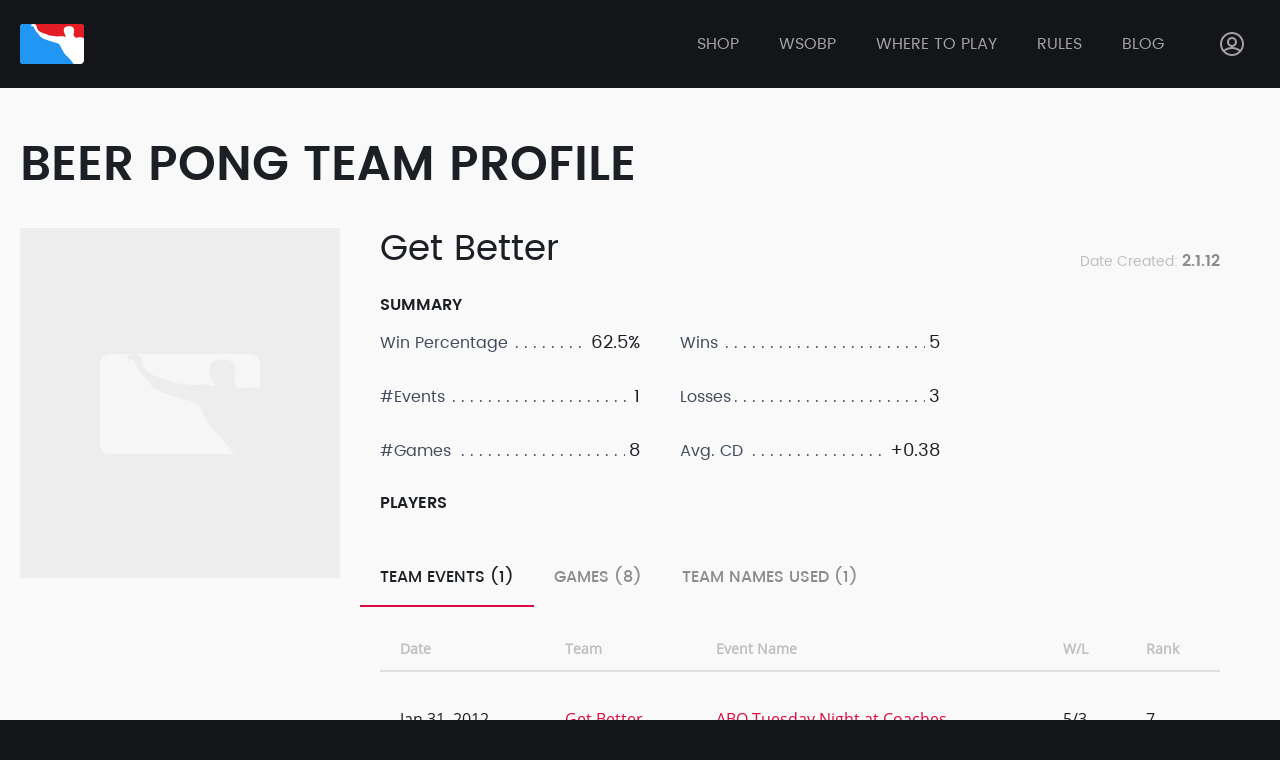

--- FILE ---
content_type: text/html; charset=UTF-8
request_url: https://bpong.com/teams/view/12777
body_size: 4259
content:


<!DOCTYPE html>
<html lang="en">
  <head>
    <meta charset="utf-8">
    <meta name="viewport" content="width=device-width, initial-scale=1">

    <meta data-gmap-key="AIzaSyBn8p0c0ZX4GeIkqM6KakJX9N2JcJWfL3c"
      data-gmap-def-lat="37.973974"
      data-gmap-def-lng="-122.058105"/>
    <meta name="description" content=" "/><meta name="keywords" content=""/>
    <title>Teams - View</title>
    <link rel="apple-touch-icon" sizes="57x57" href="/shak_pong_theme/favicons/apple-touch-icon-57x57.png?v002=rMM2dBNXQp">
<link rel="apple-touch-icon" sizes="60x60" href="/shak_pong_theme/favicons/apple-touch-icon-60x60.png?v002=rMM2dBNXQp">
<link rel="apple-touch-icon" sizes="72x72" href="/shak_pong_theme/favicons/apple-touch-icon-72x72.png?v002=rMM2dBNXQp">
<link rel="apple-touch-icon" sizes="76x76" href="/shak_pong_theme/favicons/apple-touch-icon-76x76.png?v002=rMM2dBNXQp">
<link rel="apple-touch-icon" sizes="114x114" href="/shak_pong_theme/favicons/apple-touch-icon-114x114.png?v002=rMM2dBNXQp">
<link rel="apple-touch-icon" sizes="120x120" href="/shak_pong_theme/favicons/apple-touch-icon-120x120.png?v002=rMM2dBNXQp">
<link rel="apple-touch-icon" sizes="144x144" href="/shak_pong_theme/favicons/apple-touch-icon-144x144.png?v002=rMM2dBNXQp">
<link rel="apple-touch-icon" sizes="152x152" href="/shak_pong_theme/favicons/apple-touch-icon-152x152.png?v002=rMM2dBNXQp">
<link rel="apple-touch-icon" sizes="180x180" href="/shak_pong_theme/favicons/apple-touch-icon-180x180.png?v002=rMM2dBNXQp">
<link rel="icon" type="image/png" href="/shak_pong_theme/favicons/favicon-32x32.png?v002=rMM2dBNXQp" sizes="32x32">
<link rel="icon" type="image/png" href="/shak_pong_theme/favicons/favicon-194x194.png?v002=rMM2dBNXQp" sizes="194x194">
<link rel="icon" type="image/png" href="/shak_pong_theme/favicons/favicon-96x96.png?v002=rMM2dBNXQp" sizes="96x96">
<link rel="icon" type="image/png" href="/shak_pong_theme/favicons/android-chrome-192x192.png?v002=rMM2dBNXQp" sizes="192x192">
<link rel="icon" type="image/png" href="/shak_pong_theme/favicons/favicon-16x16.png?v002=rMM2dBNXQp" sizes="16x16">
<link rel="mask-icon" href="/shak_pong_theme/favicons/safari-pinned-tab.svg?v002=rMM2dBNXQp" color="#5bbad5">
<link rel="shortcut icon" href="/shak_pong_theme/favicons/favicon.ico?v002=rMM2dBNXQp">
<link rel="manifest" href="/shak_pong_theme/favicons/manifest.json?v002=rMM2dBNXQp">
<meta name="msapplication-config" content="/shak_pong_theme/favicons/browserconfig.xml" />
<meta name="msapplication-TileColor" content="#2d89ef">
<meta name="msapplication-TileImage" content="/shak_pong_theme/favicons/mstile-144x144.png?v002=rMM2dBNXQp">
<meta name="theme-color" content="#ffffff">
    <link rel="stylesheet" href="/_css/ShakPongTheme-app.v1562076006.css"/>
    <!-- Facebook Pixel Code -->
<script>
            !function(f,b,e,v,n,t,s){if(f.fbq)return;n=f.fbq=function(){n.callMethod?
        n.callMethod.apply(n,arguments):n.queue.push(arguments)};if(!f._fbq)f._fbq=n;
        n.push=n;n.loaded=!0;n.version='2.0';n.queue=[];t=b.createElement(e);t.async=!0;
        t.src=v;s=b.getElementsByTagName(e)[0];s.parentNode.insertBefore(t,s)}(window,
        document,'script','//connect.facebook.net/en_US/fbevents.js');
        
        fbq('init', '484731645045405');
        fbq('track', "PageView");
    </script>
<noscript>
    <img height="1" width="1" style="display:none" src="https://www.facebook.com/tr?id=484731645045405&ev=PageView&noscript=1" />
</noscript>
<!-- End Facebook Pixel Code -->

<!-- <<<<<<< HEAD
    <script type="application/ld+json">
{
   "@context":"http://schema.org",
   "@type":"Organization",
   "name":"BPONG",
   "legalName":"BPONG, LLC",
   "url":"https://BPONG.com",
   "foundingDate":"2001",
   "contactPoint":[
      {
         "@type":"ContactPoint",
         "contactType":"customer support",
         "telephone":"+1-888-445-7664",
         "email":"lastcup@bpong.com"
      }
   ],
   "logo":"https://bpong.com/shak_pong_theme/favicons/apple-touch-icon-180x180.png",
   "sameAs":[
      "http://www.facebook.com/BPONG",
      "http://www.twitter.com/BPONG",
      "https://www.instagram.com/BPONGofficial",
      "https://www.youtube.com/user/WeAreBeerPong"
   ]
}
</script>
<script type="application/ld+json">
{
   "@context":"http://schema.org",
   "@type":"Organization",
   "name":"The World Series of Beer Pong",
   "legalName":"Beer Pong Events, LLC",
   "url":"https://BPONG.com/WSOBP",
   "foundingDate":"2001",
   "contactPoint":[
      {
         "@type":"ContactPoint",
         "contactType":"customer support",
         "telephone":"+1-888-445-7664",
         "email":"lastcup@bpong.com"
      }
   ],
   "logo":"https://bpong.com/shak_pong_theme/favicons/apple-touch-icon-180x180.png",
   "sameAs":[
      "http://www.facebook.com/WSOBP",
      "http://www.twitter.com/WSOBP_official",
      "https://www.instagram.com/BPONGofficial",
      "https://www.youtube.com/user/WeAreBeerPong"
   ]
}
</script>
    ======= -->
    <script src="https://maps.google.com/maps/api/js?key=AIzaSyBn8p0c0ZX4GeIkqM6KakJX9N2JcJWfL3c&libraries=places"></script>  </head>
  <body>
    <script type="text/javascript">
      if (!navigator || /MSIE/.test(navigator.userAgent)) {
        document.body.className = 'outdated-browser';
      }
    </script>

            <script>
                    (function(i,s,o,g,r,a,m){i['GoogleAnalyticsObject']=r;i[r]=i[r]||function(){
            (i[r].q=i[r].q||[]).push(arguments)},i[r].l=1*new Date();a=s.createElement(o),
            m=s.getElementsByTagName(o)[0];a.async=1;a.src=g;m.parentNode.insertBefore(a,m)
            })(window,document,'script','https://www.google-analytics.com/analytics.js','ga');
    
            ga('create', 'UA-601359-1', 'auto');
            ga('send', 'pageview');
        
    </script>

    <div class="wrap-all">
        <header class="lp-header">
  <div class="lp-header__content">
    <a href="/">
      <img class="lp-header__logo" src="/shak_pong_theme/img/logo.svg" alt="" />
    </a>

    <div class="lp-header__menu">
      <a href="https://bpong.com/shop" class="lp-header__item lp-header__item--link">Shop</a>      <a href="/wsobp" class="lp-header__item lp-header__item--link">wsobp</a>
      <div class="lp-header__item lp-dropdown">
        <span class="lp-header__drop-head lp-header__item--link">
          Where to play</span>
        <div class="lp-dropdown__drop">
          <a href="/tournaments-and-events"
            class="lp-dropdown__item lp-header__item lp-header__item--link">
            Tournaments and Events          </a>
          <a href="/locations-and-bars"
            class="lp-dropdown__item lp-header__item lp-header__item--link">
            Locations and Bars          </a>
          <a href="/organizations-"
            class="lp-dropdown__item lp-header__item lp-header__item--link">
            Organizations          </a>
        </div>
      </div>

      <div class="lp-header__item lp-dropdown">
        <span class="lp-header__drop-head lp-header__item--link">Rules</span>
        <div class="lp-dropdown__drop">
          <a href="/beer-pong-rules" class="lp-dropdown__item lp-header__item lp-header__item--link">House Party Rules</a>          <a href="/wsobp/official-rules-of-the-world-series-of-beer-pong" class="lp-dropdown__item lp-header__item lp-header__item--link">Official WSOBP Tournament Rules</a>        </div>
      </div>

      <a href="/blog" class="lp-header__item lp-header__item--link">Blog</a>
                  <div class="lp-header__item lp-dropdown">
        <span class="lp-header__drop-head lp-header__item--link lp-header__icon">
          <svg><use xlink:href="/shak_pong_theme/img/icons.svg#profile"></use></svg>
        </span>
        <div class="lp-dropdown__drop">
          <a href="/login" class="lp-dropdown__item lp-header__item lp-header__item--link">Sign In</a><a href="/register" class="lp-dropdown__item lp-header__item lp-header__item--link">Register</a>        </div>
      </div>
          </div>

    <button class="mobile-menu-button" data-click="toggle-menu">
      <svg><use xlink:href="/shak_pong_theme/img/icons.svg#icon-menu"></use></svg>
    </button>
</header>
        
<div class="light-bg fill">
  <div class="content-section">
    <h1 class="heading-1 heading-1--upper">Beer Pong Team Profile</h1>

    <div class="profile">
      <div class="profile__image">
        <img src="/shak_pong_theme/img/placeholders/placeholder_album.svg" alt=""/>        <div class="profile__part"></div>
      </div>
      <div class="profile__content">
        <h3 class="heading-3">
          Get Better
          <span class="heading-caption">Date Created:            <strong>
               2.1.12            </strong>
          </span>
        </h3>

        <div class="profile-stats">
          <h4 class="heading-4">Summary</h4>
          <ul class="profile-stats__list">
            <li class="profile-stats__list-item">
              <span>Win Percentage</span>
              <span class="profile-stats__list-val">62.5%</span>
            </li>
            <li class="profile-stats__list-item">
              <span>#Events</span>
              <span class="profile-stats__list-val">1</span>
            </li>
            <li class="profile-stats__list-item">
              <span>#Games</span>
              <span class="profile-stats__list-val">8</span>
            </li>
          </ul>

          <ul class="profile-stats__list">
            <li class="profile-stats__list-item">
              <span>Wins</span>
              <span class="profile-stats__list-val">5</span>
            </li>
            <li class="profile-stats__list-item">
              <span>Losses</span>
              <span class="profile-stats__list-val">3</span>
            </li>
            <li class="profile-stats__list-item">
              <span>Avg. CD</span>
              <span class="profile-stats__list-val">+0.38</span>
            </li>
          </ul>
        </div>

        
      <div class="profile__part">
  <h4 class="heading-4">Players</h4>
  <div class="profile__players">
                                                  </div>
</div>

      <div class="tabs" data-tabs>
        <div class="tabs__navs tabs__navs--inverse">
          <button class="tabs__nav tabs__nav--inverse active" data-click="change-tab" data-target="team-events">
            Team Events (1)          </button>
          <button class="tabs__nav tabs__nav--inverse" data-click="change-tab" data-target="games">
            Games (8)          </button>
          <button class="tabs__nav tabs__nav--inverse" data-click="change-tab" data-target="team-names-used">
            Team Names Used (1)          </button>
        </div>

        <div data-tab="team-events">
          <div class="sh-table-wrap">
  <table class="sh-table">
    <tr>
      <th>Date</th>
      <th>Team</th>
      <th>Event Name</th>
      <th>W/L</th>
      <th>Rank</th>
    </tr>
                        <tr class="not-hoverable">
          <td>
            Jan 31, 2012          </td>
          <td>
            <a href="/teams/view/12777" class="lp-link">Get Better</a>          </td>
          <td>
            <a href="https://bpong.com/tournaments-and-events/united-states/new-mexico/albuquerque/1686/abq-tuesday-night-at-coaches?start_date=2012-01-31T19%3A00%3A00" class="lp-link">ABQ Tuesday Night at Coaches</a>          </td>
          <td>5/3</td>
          <td>7</td>
        </tr>
            </table>
</div>

<div class="btn-center-wrap">
  <a href="/teams_events_stats/events/12777" class="sh-table__btn lp-btn lp-btn--dark">View All</a></div>
        </div>
        <div data-tab="games" style="display: none;">
          
<div class="sh-table-wrap">
  <table class="sh-table">
    <tr>
      <th>Game #</th>
      <th>Bracket</th>
      <th>Teams</th>
      <th>CD</th>
      <th>OT</th>
    </tr>
          
        <tr class="not-hoverable">
          <td>37984</td>
          <td>
            Pool Play          </td>
          <td>
            <a href="/teams/view/12777" class="winner">Get Better</a>            <a href="/teams/view/12329" class="loser">Duck Fat</a>          </td>
          <td>
            +1          </td>
          <td>0</td>
        </tr>
      
        <tr class="not-hoverable">
          <td>37992</td>
          <td>
            Pool Play          </td>
          <td>
            <a href="/teams/view/12777" class="winner">Get Better</a>            <a href="/teams/view/12776" class="loser">Weathering the Storm</a>          </td>
          <td>
            +4          </td>
          <td>0</td>
        </tr>
      
        <tr class="not-hoverable">
          <td>38000</td>
          <td>
            Pool Play          </td>
          <td>
            <a href="/teams/view/12080" class="winner">JmThr3E</a>            <a href="/teams/view/12777" class="loser">Get Better</a>          </td>
          <td>
            +4          </td>
          <td>0</td>
        </tr>
      
        <tr class="not-hoverable">
          <td>38008</td>
          <td>
            Pool Play          </td>
          <td>
            <a href="/teams/view/12777" class="winner">Get Better</a>            <a href="/teams/view/7991" class="loser">Little Monsters</a>          </td>
          <td>
            +3          </td>
          <td>0</td>
        </tr>
      
        <tr class="not-hoverable">
          <td>38017</td>
          <td>
            Winners Bracket          </td>
          <td>
            <a href="/teams/view/12777" class="winner">Get Better</a>            <a href="/teams/view/12778" class="loser">Mustache Rides Aren&#039;t For Free</a>          </td>
          <td>
            +1          </td>
          <td>0</td>
        </tr>
      
        <tr class="not-hoverable">
          <td>38024</td>
          <td>
            Winners Bracket          </td>
          <td>
            <a href="/teams/view/8971" class="winner">Plan B&amp;J</a>            <a href="/teams/view/12777" class="loser">Get Better</a>          </td>
          <td>
            +6          </td>
          <td>0</td>
        </tr>
      
        <tr class="not-hoverable">
          <td>38027</td>
          <td>
            Losers Bracket          </td>
          <td>
            <a href="/teams/view/12777" class="winner">Get Better</a>            <a href="/teams/view/12329" class="loser">Duck Fat</a>          </td>
          <td>
            +8          </td>
          <td>0</td>
        </tr>
      
        <tr class="not-hoverable">
          <td>38030</td>
          <td>
            Losers Bracket          </td>
          <td>
            <a href="/teams/view/12775" class="winner">You Mad, Bro?</a>            <a href="/teams/view/12777" class="loser">Get Better</a>          </td>
          <td>
            +4          </td>
          <td>0</td>
        </tr>
            </table>
</div>

<div class="btn-center-wrap">
  <a href="/games/teams/12777" class="sh-table__btn lp-btn lp-btn--dark">View All</a></div>
        </div>
        <div data-tab="team-names-used" style="display: none;">
          <div class="sh-table-wrap">
  <table class="sh-table">
    <tr>
      <th>Team</th>
      <th>Counter</th>
    </tr>
                      <tr class="not-hoverable">
            <td>
              Get Better            </td>
            <td>
              1            </td>
          </tr>
              </table>
</div>
        </div>
      </div>
    </div>
  </div>
</div>
    </div>
    <footer class="footer">
  <div class="footer__content">
    <a  class="footer__logo" href="/">
      <img src="/shak_pong_theme/img/logo.svg" alt="Bpong" />
    </a>

    <div class="footer__links">
      <ul>
        <li class="footer__title">shop</li>
        <li>
          <a href="https://bpong.com/shop/beer-pong-tables" class="footer__link">Tables</a>        </li>
        <li>
          <a href="https://bpong.com/shop/beer-pong-balls-cups" class="footer__link">Balls &amp; Cups</a>        </li>
        <li>
          <a href="https://bpong.com/shop/beer-pong-racks" class="footer__link">Racks</a>        </li>
        <li>
          <a href="https://bpong.com/shop/beer-pong-apparel" class="footer__link">Apparel</a>        </li>
        <li>
          <a href="https://bpong.com/shop/beer-pong-party-extras" class="footer__link">Party Extras</a>        </li>
      </ul>

      <ul>
        <li class="footer__title">Where To Play</li>
        <li>
          <a href="/wsobp" class="footer__link">WSOBP</a>        </li>
        <li>
          <a href="/tournaments-and-events" class="footer__link">Events</a>        </li>
        <li>
          <a href="/locations-and-bars" class="footer__link">Locations</a>        </li>
        <li>
          <a href="/organizations-" class="footer__link">Organizations</a>        </li>
      </ul>

      <ul>
        <li class="footer__title">BPong Rules</li>
        <li>
          <a href="/wsobp/official-rules-of-the-world-series-of-beer-pong" class="footer__link">Tournament Rules</a>        </li>
        <li>
          <a href="/beer-pong-rules" class="footer__link">House Party Rules</a>        </li>
      </ul>

      <ul>
        <li class="footer__title">COMPANY</li>
        <li>
          <a href="/about" class="footer__link">About</a>        </li>
        <li>
          <a href="/blog" class="footer__link">Blog</a>        </li>
                <li>
          <a href="/privacy-policy" class="footer__link">Privacy Policy</a>        </li>
        <li>
          <a href="/terms" class="footer__link">Terms</a>        </li>
      </ul>
    </div>

    <div>
      <div class="footer__title">network</div>
      <div class="footer__social">
        <a class="footer__link" href="https://www.facebook.com/BPONG/" target="_blank"
          rel="noreferrer nofollow">
          <svg width="39" height="39">
            <use xlink:href="/shak_pong_theme/img/icons.svg#fb-round"></use>
          </svg>
        </a>
        <a class="footer__link" href="https://twitter.com/bpong" target="_blank"
          rel="noreferrer nofollow">
          <svg width="39" height="39">
            <use xlink:href="/shak_pong_theme/img/icons.svg#tw-round"></use>
          </svg>
        </a>
        <a class="footer__link" href="https://www.instagram.com/bpongofficial/" target="_blank"
          rel="noreferrer nofollow">
          <svg width="39" height="39">
            <use xlink:href="/shak_pong_theme/img/icons.svg#insta-round"></use>
          </svg>
        </a>
      </div>
    </div>
  </div>

  <div class="footer__content">
    <div class="footer__copy">
      <div>
        © Copyright 2001 - 2026 BPONG, LLC
      </div>
      <div>
        Design &amp; Development by BPONG and Shakuro
      </div>
    </div>
  </div>
</footer>

    <div class="alert-wrap">
          </div>

    
    <script src="https://cdnjs.cloudflare.com/polyfill/v2/polyfill.js?features=Promise,Object.assign"></script>
    <script src="/_js/ShakPongTheme-app.v1562076006.js"></script>        <script type="text/javascript" src="https://yx166.infusionsoft.com/app/webTracking/getTrackingCode?trackingId=e91cf113600dba41165ccbf11ce1979f"></script>
      <script defer src="https://static.cloudflareinsights.com/beacon.min.js/vcd15cbe7772f49c399c6a5babf22c1241717689176015" integrity="sha512-ZpsOmlRQV6y907TI0dKBHq9Md29nnaEIPlkf84rnaERnq6zvWvPUqr2ft8M1aS28oN72PdrCzSjY4U6VaAw1EQ==" data-cf-beacon='{"version":"2024.11.0","token":"31f11346b4514d62886c20677c6c8ef4","r":1,"server_timing":{"name":{"cfCacheStatus":true,"cfEdge":true,"cfExtPri":true,"cfL4":true,"cfOrigin":true,"cfSpeedBrain":true},"location_startswith":null}}' crossorigin="anonymous"></script>
</body>
</html>


--- FILE ---
content_type: text/javascript; charset=UTF-8
request_url: https://cdnjs.cloudflare.com/polyfill/v2/polyfill.js?features=Promise,Object.assign
body_size: -103
content:
/*
 * Polyfill service v3.25.1
 * For detailed credits and licence information see https://cdnjs.cloudflare.com/polyfill.
 * 
 * Features requested: Object.assign,Promise
 * 
*/


/* No polyfills needed for current settings and browser */

